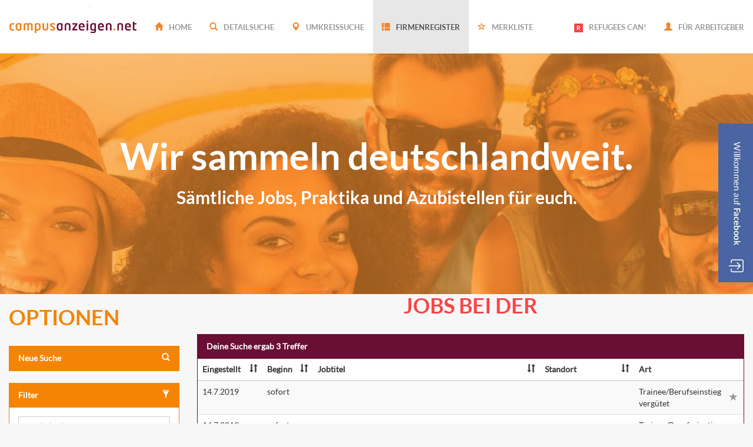

--- FILE ---
content_type: text/html
request_url: https://campusanzeigen.net/result.asp?cid=74694205989
body_size: 33367
content:

<!DOCTYPE HTML PUBLIC "-//W3C//DTD HTML 4.01 Transitional//EN" "http://www.w3.org/TR/html4/loose.dtd">
<html>
<head>
	<title>Jobb&ouml;rse f&uuml;r Studenten, Auszubildende und Jobeinsteiger - campusanzeigen.net</title>

<meta http-equiv="X-UA-Compatible" content="IE=edge">


<meta http-equiv="Content-Type" content="text/html; charset=iso-8859-1">

<meta name="language" content="de">
<meta name="description" content="Hier findest Du die spannendsten Jobs bei Top-Unternehmen in Deiner NÃ¤he. Studentenjobs, AusbildungsplÃ¤tze, Praktika, Trainee-Stellen, Einstiegspositionenâ€œ Deine Zukunft ist nur einen Klick entfernt!"/>

<meta name="keywords" content="campusanzeigen, jobbÃ¶rse, stellenbÃ¶rse, jobboard, arbeitgeber, arbeitnehmer"/>

<meta name="robots" content="index,follow"/>
<meta name="language" content="de"/>
<meta name="title" content="campusanzeigen.net - Deine Karriere beginnt hier!"/>


<link rel="shortcut icon" href="images/favicon.ico" type="image/x-icon"/>


<meta name="viewport" content="width=device-width, initial-scale=1, maximum-scale=1, user-scalable=no"/>


<link rel="stylesheet" type="text/css" href="css/bootstrap.min.css"/>

<link rel="stylesheet" type="text/css" href="css/bootstrap-theme.min.css"/>

<link rel="stylesheet" type="text/css" href="css/bootstrap-select.min.css"/>

<link rel="stylesheet" type="text/css" href="css/page.css"/>


<script src="js/jquery-2.0.2.min.js" type="text/javascript"></script>

<script src="js/bootstrap.min.js" type="text/javascript"></script>

<script src="js/bootstrap-select.min.js" type="text/javascript"></script>

<script src="js/bootstrap-datepicker.js" type="text/javascript"></script>

<script src="js/page.min.js" type="text/javascript"></script>
</head>
<body>
	<nav class="navbar navbar-default navbar-fixed-top" role="navigation">
	<div class="container-fluid">
		<!-- Brand and toggle get grouped for better mobile display -->
		<div class="navbar-header">
			<button type="button" class="navbar-toggle" data-toggle="collapse" data-target="#navcollapse">
				<span class="sr-only">Toggle navigation</span>
				<span class="icon-bar"></span>
				<span class="icon-bar"></span>
				<span class="icon-bar"></span>
			</button>
			<a class="navbar-brand" href="http://www.campusanzeigen.net">
				<img class="big_logo" src="img/logo_big_new.png" alt="Campusanzeigen.net"/>
				<img class="mini_logo" src="images/logo_txt.png" alt="Campusanzeigen.net"/>
				<img class="medium-logo" src="img/logo_only.png" alt="Campusanzeigen.net"/>
			</a>				
		</div>
		<div class="collapse navbar-collapse" id="navcollapse">
			<ul class="nav navbar-nav" id="nav_bar-top">
				<li id="nav_topjobs" class="active"><a href="default.asp" class="lato_bold"><span class="glyphicon glyphicon-home"></span> Home</a></li>
				<li id="nav_detailsearch"><a href="details.asp" class="lato_bold"><span class="glyphicon glyphicon-search"></span> Detailsuche</a></li>
				<li id="nav_areasearch"><a href="areasearch.asp" class="lato_bold"><span class="glyphicon glyphicon-map-marker"></span> Umkreissuche</a></li>
				<li id="nav_companysearch"><a href="companysearch.asp" class="lato_bold"><span class="glyphicon glyphicon-th-list"></span> Firmenregister</a></li>
				
		<li id="nav_marked"><a href="result.asp?todo=view_marked" class="lato_bold"><span class="glyphicon glyphicon-star-empty"></span> Merkliste </a></li>


			</ul>
			<ul class="nav navbar-nav navbar-right">
				<li><a href="../refugees-can/default.asp" class="lato_bold"><img class="refugees-fav" src="img/R.png" alt=""/>REFUGEES CAN!</a></li>	
				<li id="nav_company"><a href="arbeitgeber.asp" class="lato_bold"><span class="glyphicon glyphicon-user"></span> F&uuml;r Arbeitgeber</a></li>
				<!-- li id="nav_company" class="dropdown">
					<a href="#" class="dropdown-toggle" data-toggle="dropdown"><span class="glyphicon glyphicon-briefcase"></span> F&uuml;r Arbeitgeber<span class="caret"></span></a>
					<ul class="dropdown-menu">
						<li id="nav_products">
							<a href="anzeigen_uebersicht.asp">Produkte</a>
						</li>
						<li id="nav_advantages">
							<a href="vorteile.asp">Vorteile</a>
						</li>
						<li id="nav_service">
							<a href="service.asp">Service</a>
						</li>
						<li id="nav_contact">
							<a href="infos_anfordern.asp">Kontakt</a>
						</li>
					</ul>
				</li-->
			</ul>
		</div>
	</div>
</nav>
<!-- CARUSEL -->
<div id="myCarousel" class="carousel slide" data-ride="carousel">
  <div class="carousel-inner" role="listbox">
    <div class="item active cousel-box background" style="background-image:url(http://www.campusanzeigen.net/img/slides/1.jpg)">
	<a href="https://www.facebook.com/campusanzeigen?ref=hl" target="_blank">
	<h1 class="text-primary text-accentshadow-inverse">Wir sammeln deutschlandweit. </h1>
	<h2 class="text-accentshadow-inverse text-white">S&auml;mtliche Jobs, Praktika und Azubistellen f&uuml;r euch.</h2>
    </a>
    </div>

    <div class="item cousel-box background" style="background-image:url(http://www.campusanzeigen.net/img/slides/fashion.jpg)">
	<a href="https://www.facebook.com/campusanzeigen?ref=hl" target="_blank">
    <h1 class="text-primary text-accentshadow-inverse">Wenn es schnell gehen muss!</h1>
				<h2 class="text-accentshadow-inverse text-white">Jobs f&uuml;r den Nachwuchs in deiner N&auml;he.</h2>
    </a>
    </div>

    <div class="item cousel-box background" style="background-image:url(http://www.campusanzeigen.net/img/slides/3.jpg)">
	<a href="https://www.facebook.com/campusanzeigen?ref=hl" target="_blank">
    <h1 class="text-primary text-accentshadow-inverse">Ein Job verbindet.</h1>
				<h2 class="text-accentshadow-inverse text-white">Mit der Stadt, mit deinen Liebsten.</h2>
    </a>
    </div>


  </div>

</div>
<a class="facebook_sticker">
    <div class="sticker_box"></div>
    <div class="fb_box">
	<iframe src="//www.facebook.com/plugins/likebox.php?href=https%3A%2F%2Fwww.facebook.com%2Fcampusanzeigen&amp;width&amp;height=558&amp;colorscheme=light&amp;show_faces=true&amp;header=false&amp;stream=false&amp;show_border=false&amp;appId=391587540882812" scrolling="no" frameborder="0" style="border:none; overflow:hidden; height:558px; margin-top:1.25em; width: 100%; max-width: 100%;" allowTransparency="true"></iframe>
    </div>
</a>
	<script type="text/javascript">
		jQuery('nav .nav .active').removeClass('active');
		
			jQuery('#nav_companysearch').addClass('active');
		
	</script>
	<div class="container-fluid">
		<div class="row">
			<div class="col-md-3">
				<h1 class="text-primary page-header">Optionen</h1>
				<div id="searchoptionspanel">
					<div class="panel panel-primary">
						<div class="panel-heading">
							<a class="text-primary panel-heading-fill" data-toggle="collapse" data-parent="#searchoptionspanel" href="#newsearch">
								<span class="glyphicon glyphicon-search pull-right"></span> Neue Suche
							</a>
						</div>
						<div id="newsearch" class="panel-collapse collapse ">
							<form id="searchform" class="form" method="post" action="result.asp">
								<input type="hidden" name="todo" value="search"/>
								<input type="hidden" name="ap" value="1"/>
								<input type="hidden" name="fr" value="1"/>
								<input type="hidden" name="sw" value=""/>
								<input type="hidden" name="so" value=""/>
								<input type="hidden" name="ref" value=""/>
								<input type="hidden" name="cid" value="74694205989"/>
								<input type="hidden" name="work_start" value=""/>
								<input type="hidden" name="seitenzahl" value="1"/>
								<input type="hidden" name="perpage" value="25"/>

								<div id="filterinputs" class="hidden"></div>

								<div class="panel-body">
									<div class="form-group">
										<label class="sr-only" for="wasinput">Jobtitel / Thema / ID</label>  
										<input class="form-control" id="wasinput" name="was" value="" placeholder="Jobtitel / Thema / ID"/>
									</div>
									<div class="form-group">
										<label class="sr-only" for="woinput">Ort / Region / PLZ</label>  
										<input class="form-control" id="woinput" name="wo" value="" placeholder="Ort / Region / PLZ"/>
									</div>
									<div>
										<select id="jobselect" class="selectpicker" title="Stellenart" data-width="100%" data-style="btn-default" data-header="W&auml;hle eine Stellenart" multiple>
											<option value="Azubi"  >Azubi-Stelle</option>
											<option value="Werkstudent"  >Werkstudenten-Stelle</option>
											<option value="DualesStudium"  >Duales Studium</option>
											<option value="Abschlussarbeit"  >Abschlussarbeit</option>
											<option value="Berufseinstieg"  >Trainee / Berufseinstieg</option>
											<option value="Praktikum"  >Praktikum</option>
										</select>
									</div>
								</div>
								<div class="panel-footer">
									<input id="newsearchsubmit" type="submit" class="form-control btn btn-primary" value="Finden"/>
								</div>
							</form>
							<script type="text/javascript">
							(function () {
								var $jobselect = jQuery('#jobselect');
								jQuery('#newsearchsubmit').click(function () {
									var $this = jQuery(this), jobs = $jobselect.val(), i;
									jQuery('input[name="todo"]').val('search_new');
									jQuery('input[name="cid"]').val("");
									if (jobs) {
										for (i = 0; i < jobs.length; i++)
											$this.prepend('<input type="hidden" name="' + jobs[i] + '" value="on"/>');
									}
								});
							})();
							</script>
						</div>
					</div>
					
						<div class="panel panel-primary">
							<div class="panel-heading">
								<a class="text-primary panel-heading-fill" data-toggle="collapse" data-parent="#searchoptionspanel" href="#filtercollapse">
									<span class="glyphicon glyphicon-filter pull-right"></span> Filter
								</a>
							</div>
							<div id="filtercollapse" class="panel-collapse collapse in">
								<div class="panel-body">
									<div class="row">
									
												<div class="col-xs-6 col-md-12"><select class="selectpicker filterselect" data-width="100%" data-style="btn-default" title="Bundesland" multiple style="display:none">
											</select></div>
												<div class="col-xs-6 col-md-12"><select class="selectpicker filterselect" data-width="100%" data-style="btn-default" title="Dienstsitz" multiple style="display:none">
											
										   	    <option value="officelocation_4"  >Standort (3)</option>
											</select></div>
												<div class="col-xs-6 col-md-12"><select class="selectpicker filterselect" data-width="100%" data-style="btn-default" title="Dauer" multiple style="display:none">
											
										   	    <option value="period_6"  >keine Angabe (3)</option>
											</select></div>
												<div class="col-xs-6 col-md-12"><select class="selectpicker filterselect" data-width="100%" data-style="btn-default" title="Umfang" multiple style="display:none">
											
										   	    <option value="jobtime_1"  >Vollzeit (3)</option>
											</select></div>
												<div class="col-xs-6 col-md-12"><select class="selectpicker filterselect" data-width="100%" data-style="btn-default" title="Verg&uuml;tung" multiple style="display:none">
											
										   	    <option value="advert_payed"  >ja (3)</option>
											
										   	    <option value="advert_not_payed"  >nein</option>
											</select></div>
										<div class="col-xs-6 col-md-12">
											<div class="input-group">
												<input id="workstartfilter" placeholder="Beginn" class="form-control datepicker" data-date-format="dd.mm.yyyy" type="text"/>
												<span class="input-group-addon datepicker-trigger" onclick="$('#workstartfilter').focus()"><span class="glyphicon glyphicon-calendar"></span></span>
											</div>
										</div>
									</div>
								</div>
								<div class="panel-footer">
									<button id="applyfilters" class="form-control btn btn-primary">Anwenden</button>
								</div>
							</div>
						</div>
						<script type="text/javascript">
						(function () {
							//$('.selectpicker.').show();
							var $filterselects = jQuery('.filterselect'), badgeextract = /([^\(\)]+)\((\d+)\)$/i;
							$filterselects.each(function () {
								var $this = jQuery(this);
								$this.find('option').each(function () {
									var $opt = jQuery(this), matchres = $opt.text().match(badgeextract);
									if (matchres)
										$opt.attr('data-content', matchres[1] + '<span class="badge badge-default">' + matchres[2] + '</span>');
								});
							});

							jQuery('#applyfilters').click(function () {
								window.showLoader();
								var $searchform = jQuery('#searchform'), inputhtml = "";
								$filterselects.each(function () {
									var
										$this = jQuery(this),
										opts = $this.val(),
										i
									;
									if (!opts)
										return;
									for (i = 0; i < opts.length; i++) {
										inputhtml += '<input type="hidden" name="' + opts[i] + '" value="on"/>';
									}
								});
								$searchform.find('#filterinputs').html(inputhtml);
								$searchform.find('input[name="work_start"]').val(jQuery('#workstartfilter').val());
								$searchform.submit();
							});
						})()
						</script>
					
					<script type="text/javascript">
					(function () {
						var $searchoptionspanel = jQuery('#searchoptionspanel');
						// Fix affix positioning and scaling
						if (window.innerWidth == 992 && $searchoptionspanel.outerHeight() < window.innerHeight)
							$searchoptionspanel.affix({offset: {top: 420}}).width($searchoptionspanel.width());

						jQuery(window).resize(function () {
							if (window.innerWidth == 992 && $searchoptionspanel.outerHeight() < window.innerHeight) {
								// Reenable affix if needed
								if (!($searchoptionspanel.hasClass("affix") || $searchoptionspanel.hasClass("affix-top") || $searchoptionspanel.hasClass("affix-bottom"))) {
									jQuery(window).on('.affix');
									$searchoptionspanel.affix({offset: {top: 420}});
								}
								// Recalculate width
								$searchoptionspanel.css('position', "relative").width("auto").width($searchoptionspanel.width()).css('position', "");
							} else {
								// Disable affix when window is too small
								jQuery(window).off('.affix');
								$searchoptionspanel
									.removeClass("affix affix-top affix-bottom")
									.removeData("bs.affix")
									.width("auto")
									.css('position', "initial")
								;
							}
						});
					})();
					</script>
				</div>
				<div id="results_box"></div>
			</div><div class="col-md-9">
				
				<h1 class="text-secondary page-header text-center">Jobs bei der </h1>
				
				<div class="panel panel-secondary">
					
						<div class="panel-heading">Deine Suche ergab 3 Treffer</div>
						
						<table class="table table-striped table-fixed">
							<thead>
								<tr>
									<th class="hidden-xs hidden-sm dropdown" style="width:110px">
										<a class="text-default link-fill" data-toggle="dropdown" href="#">Eingestellt <span class="glyphicon glyphicon-sort pull-right"></span></a>
										<ul class="dropdown-menu" role="menu" aria-labelledby="dLabel">
											<li><a class="tablesort" data-fieldname="display_from" data-order="asc" href="#">
												Aufsteigend  
											</a></li>
											<li><a class="tablesort" data-fieldname="display_from" data-order="desc" href="#">
												Absteigend  
											</a></li>
										</ul>
									</th>
									<th class="dropdown" style="width:86px">
										<a class="text-default link-fill" data-toggle="dropdown" href="#">Beginn <span class="glyphicon glyphicon-sort pull-right"></span></a>
										<ul class="dropdown-menu" role="menu" aria-labelledby="dLabel">
											<li><a class="tablesort" data-fieldname="work_start" data-order="asc" href="#">
												Sofort bis lange hin 
											</a></li>
											<li><a class="tablesort" data-fieldname="work_start" data-order="desc" href="#">
												Lange hin bis sofort 
											</a></li>
										</ul>
									</th>
									<th class="dropdown">
										<a class="text-default link-fill" data-toggle="dropdown" href="#">Jobtitel <span class="glyphicon glyphicon-sort pull-right"></span></a>
										<ul class="dropdown-menu pull-right" role="menu" aria-labelledby="dLabel">
											<li><a class="tablesort" data-fieldname="title" data-order="asc" href="#">
												Aufsteigend 
											</a></li>
											<li><a class="tablesort" data-fieldname="title" data-order="desc" href="#">
												Absteigend 
											</a></li>
										</ul>
									</th>
									<th style="width:160px" class="hidden-xs dropdown">
										<a class="text-default link-fill" data-toggle="dropdown" href="#">Standort <span class="glyphicon glyphicon-sort pull-right"></span></a>
										<ul class="dropdown-menu pull-right" role="menu" aria-labelledby="dLabel">
											<li><a class="tablesort" data-fieldname="city" data-order="asc" href="#">
												Aufsteigend 
											</a></li>
											<li><a class="tablesort" data-fieldname="city" data-order="desc" href="#">
												Absteigend 
											</a></li>
										</ul>
									</th>
									<th style="width:154px" class="hidden-xs">Art</th>
									<th style="width:32px" class="visible-lg text-right"></th>
								</tr>
							</thead>
							<tbody>
								
									<tr>
										<!-- eingestellt -->
										<td class="hidden-xs hidden-sm">14.7.2019</td>
										<!-- ab wann -->
										<td>sofort</td>
										<!-- beschreibung -->
										<td>
											<a class="advertlink inlineblock-100 ellipsiswrap text-primary scrolloverflow" href="detail.asp?id=3225676&tag=--" target="_blank"><span class="inner"></span></a> 
											<br>
											<a class="inlineblock-100 ellipsiswrap scrolloverflow" href="result.asp?cid=74694205989"><span class="inner"></span></a>
										</td>
										<!-- standort -->
										<td class="hidden-xs">
											
										</td>
										<!-- stellenart -->
										<td class="hidden-xs">Trainee/Berufseinstieg<br>verg&uuml;tet</td>
										<!-- merkliste lÃ¶schen -->
										
											<td class="visible-lg">
												<a class="favlink text-muted" data-toggle="tooltip" data-placement="left" title="Merken" href="detail.asp?id=3225676&mark=true">
													<span class="glyphicon glyphcenter-2 glyphicon-star"></span>
												</a>
											</td>
										
									</tr>
								
									<tr>
										<!-- eingestellt -->
										<td class="hidden-xs hidden-sm">14.7.2019</td>
										<!-- ab wann -->
										<td>sofort</td>
										<!-- beschreibung -->
										<td>
											<a class="advertlink inlineblock-100 ellipsiswrap text-primary scrolloverflow" href="detail.asp?id=3225677&tag=--" target="_blank"><span class="inner"></span></a> 
											<br>
											<a class="inlineblock-100 ellipsiswrap scrolloverflow" href="result.asp?cid=74694205989"><span class="inner"></span></a>
										</td>
										<!-- standort -->
										<td class="hidden-xs">
											
										</td>
										<!-- stellenart -->
										<td class="hidden-xs">Trainee/Berufseinstieg<br>verg&uuml;tet</td>
										<!-- merkliste lÃ¶schen -->
										
											<td class="visible-lg">
												<a class="favlink text-muted" data-toggle="tooltip" data-placement="left" title="Merken" href="detail.asp?id=3225677&mark=true">
													<span class="glyphicon glyphcenter-2 glyphicon-star"></span>
												</a>
											</td>
										
									</tr>
								
									<tr>
										<!-- eingestellt -->
										<td class="hidden-xs hidden-sm">14.7.2019</td>
										<!-- ab wann -->
										<td>sofort</td>
										<!-- beschreibung -->
										<td>
											<a class="advertlink inlineblock-100 ellipsiswrap text-primary scrolloverflow" href="detail.asp?id=3225678&tag=--" target="_blank"><span class="inner"></span></a> 
											<br>
											<a class="inlineblock-100 ellipsiswrap scrolloverflow" href="result.asp?cid=74694205989"><span class="inner"></span></a>
										</td>
										<!-- standort -->
										<td class="hidden-xs">
											
										</td>
										<!-- stellenart -->
										<td class="hidden-xs">Trainee/Berufseinstieg<br>verg&uuml;tet</td>
										<!-- merkliste lÃ¶schen -->
										
											<td class="visible-lg">
												<a class="favlink text-muted" data-toggle="tooltip" data-placement="left" title="Merken" href="detail.asp?id=3225678&mark=true">
													<span class="glyphicon glyphcenter-2 glyphicon-star"></span>
												</a>
											</td>
										
									</tr>
								
							</tbody>
						</table>
					
						<div class="panel-footer">
							<div class="pull-left search_footer">
								<label for="itemcountselect" class="sr-only">Ergebnisse pro Seite:</label>
								<select id="itemcountselect"  class="selectpicker" data-width="70px" data-style="btn-default">
									<option value="25" SELECTED >25</option>
									<option value="50"  >50</option>
									<option value="75"  >75</option>
									<option value="100"  >100</option>
								</select>
							</div>
							<ul class="pagination nomargin pull-right">
								
									<li class="disabled"><a href="#">&laquo;</a></li>
								
									<li class="active"><a href="#">1</a></li>
								
									<li class="disabled"><a href="#">&raquo;</a></li>
									
							</ul>
							<br style="clear:both"/>
						</div>
						<script type="text/javascript">
						(function () {
							var
								$sform = jQuery('#searchform'),
								$seitenzahl = $sform.find('input[name="seitenzahl"]'),
								$perpage = $sform.find('input[name="perpage"]'),
								$navmarked = jQuery('#nav_marked')
							;
							// Mobile scroll to search results, fix affix
							// TODO
							jQuery(document).scroll(function(){
							var off = jQuery('.footer_box').offset();
							//console.log(jQuery('#searchoptionspanel').height(), jQuery('body').height(), jQuery('#searchoptionspanel').height(), jQuery(document).scrollTop(), jQuery('.footer_box').offset())
							//console.log(jQuery('.col-md-9 .panel').height(),jQuery('.col-md-9 .panel').offset())
							if((off.top-jQuery('#searchoptionspanel').height()-100)<jQuery(document).scrollTop()){
								jQuery('#searchoptionspanel').addClass('search_box_stop')
							}
							else
							{
							jQuery('#searchoptionspanel').removeClass('search_box_stop')
							}
							})
							// tooltips
							jQuery('[data-toggle="tooltip"]').tooltip();

							// Sort headers
							jQuery('.tablesort').click(function () {
								window.showLoader();
								var $this = jQuery(this);
								$sform.find('[name="sw"]').val($this.attr('data-fieldname'));
								$sform.find('[name="so"]').val($this.attr('data-order'));
								$sform.submit();
							});

							// Favlink ajax
							jQuery('.favlink').click(function (e) {
								var $this = jQuery(this);
								jQuery.get($this.attr('href'), function () {
									$this.removeClass('text-muted').addClass('text-primary');
									$navmarked.find('.glyphicon').removeClass('glyphicon-star-empty').addClass('glyphicon-star');
									var $badge = $navmarked.find('a>.badge');
									if ($badge.length) {
										$badge.text(parseInt($badge.text(),10) + 1);
									} else {
										$navmarked.find('a').append('<span class="badge">1</span>');
									}
								});
								e.preventDefault();
								return false;
							});
							jQuery('.favdellink').click(function (e) {
								var $this = jQuery(this);
								jQuery.get($this.attr('href'), function () {
									$this.parents('tr').fadeOut();
									var
										$badge = $navmarked.find('a>.badge'),
										favcnt = parseInt($badge.text(),10) - 1
									;
									if ($badge.length) {
										$badge.text(favcnt);
										if (favcnt <= 0)
											$badge.fadeOut();
										jQuery('.favcount').text(favcnt);
									}
								});
								e.preventDefault();
								return false;
							});

							// Footer searchoptions
							jQuery('#itemcountselect').change(function () {
								window.showLoader();
								$perpage.val(jQuery(this).val());
								$sform.submit();
							});
							jQuery('.pagination .gopage').click(function () {
								window.showLoader();
								var $this = jQuery(this), newpage;
								$seitenzahl.val(parseInt($this.attr('data-page'), 10));

								var $filterselects = jQuery('.filterselect'), badgeextract = /([^\(\)]+)\((\d+)\)$/i;
								$filterselects.each(function () {
									var $this = jQuery(this);
									$this.find('option').each(function () {
										var $opt = jQuery(this), matchres = $opt.text().match(badgeextract);
										if (matchres)
											$opt.attr('data-content', matchres[1] + '<span class="badge badge-default">' + matchres[2] + '</span>');
									});
								});
								
								var inputhtml = "";
								$filterselects.each(function () {
									var
										$this = jQuery(this),
										opts = $this.val(),
										i
									;
									if (!opts)
										return;
									for (i = 0; i < opts.length; i++) {
										inputhtml += '<input type="hidden" name="' + opts[i] + '" value="on"/>';
									}
								});
								$sform.find('#filterinputs').html(inputhtml);
								$sform.find('input[name="work_start"]').val(jQuery('#workstartfilter').val());
								
								$sform.submit();
								return false;
							});
						})();
						</script>
					
				
				</div>
			</div>
		</div>
	</div>
	<div class="footer_box">
	<div class="container-fluid footer">
	    <div class="row top_footer">
		<div class="col-lg-6 col-md-6 col-sm-12 hidden-xs"">
			<div class="row">
			    <div class="col-lg-2 col-md-4 col-sm-2 col-xs-6">
				<a href="default.asp" class="h4 lato_bold">top jobs</a>
				<a href="result.asp?todo=topazubi">FÜR AZUBIs</a>
				<a href="result.asp?todo=topstudent">FÜR STUDENTEN</a>
				<a href="result.asp?todo=topeinstieg">FÜR BERUFSEINSTEIGER</a>
			    </div>
			    <div class="col-lg-2 col-md-4 col-sm-2 col-xs-6">
				<a href="details.asp" class="h4 lato_bold">Detailsuche</a>
			    
			    </div>
			    <div class="col-lg-2 col-md-4 col-sm-2 col-xs-6">
				<a href="areasearch.asp" class="h4 lato_bold">Umkreissuche</a>
				<a href="areasearch.asp?city=Hamburg">Hamburg</a>
				<a href="areasearch.asp?city=Berlin">Berlin</a>
				<a href="areasearch.asp?city=München">München</a>
			    </div>
			    <div class="col-lg-2 col-md-4 col-sm-2 col-xs-4 hidden-xs">
				<a href="companysearch.asp" class="h4 lato_bold">Firmenregister</a>
			    
			    </div>
			    <div class="col-lg-2 col-md-4 col-sm-2 col-xs-4 hidden-xs">
				<a href="result.asp?todo=view_marked" class="h4 lato_bold">Merkliste</a>
			    
			    </div>
			</div>
				<div class="row hidden-sm hidden-lg hidden-md">
			
			    <div class="col-lg-2 col-md-4 col-sm-2 col-xs-4 ">
				<a href="companysearch.asp" class="h4 lato_bold">Firmenregister</a>
			    
			    </div>
			    <div class="col-lg-2 col-md-4 col-sm-2 col-xs-4">
				<a href="details.asp" class="h4 lato_bold">Detailsuche</a>
			    
			    </div>
			    <div class="col-lg-2 col-md-4 col-sm-2 col-xs-4">
				<a href="result.asp?todo=view_marked" class="h4 lato_bold">Merkliste</a>
			    
			    </div>
			</div>
			<a href="../refugees-can/default.asp"><img class="symbol-footer" src="img/symbol.png" alt=""/></a>
		</div>
<div class=" hidden-sm hidden-lg hidden-md col-xs-12">
    <div class="row">
        <div class="col-xs-6">
            <div class="row">
                <div class="col-xs-12">
                    <a href="default.asp" class="h4 lato_bold">top jobs</a>
                    <a href="result.asp?todo=topazubi">F&Uuml;R AZUBIs</a><br>
                    <a href="result.asp?todo=topstudent">F&Uuml;R STUDENTEN</a><br>
                    <a href="result.asp?todo=topeinstieg">F&Uuml;R BERUFSEINSTEIGER</a>
                </div>
                <div class="col-xs-12">
                    <a href="companysearch.asp" class="h4 lato_bold">Firmenregister</a>
                
                </div>
                <div class="col-xs-12">
                    <a href="result.asp?todo=view_marked" class="h4 lato_bold">Merkliste</a>
					<a href="../refugees-can/default.asp"><img class="symbol-footer" src="img/symbol.png" alt=""/></a>
                
                </div>
            </div>
        </div>
        <div class="col-xs-6">
        
            <div class="row">
                <div class="col-xs-12">
                    <a href="areasearch.asp" class="h4 lato_bold">Umkreissuche</a>
                    <a href="areasearch.asp?city=Hamburg">Hamburg</a><br>
                    <a href="areasearch.asp?city=Berlin">Berlin</a><br>
                    <a href="areasearch.asp?city=München">M&uuml;nchen</a>
                </div>
                <div class="col-lg-2 col-md-4 col-sm-2 col-xs-12 hidden-xs ">
                    <a href="companysearch.asp" class="h4 lato_bold">Firmenregister</a>
                
                </div>
                <div class="col-xs-12">
                    <a href="details.asp" class="h4 lato_bold">Detailsuche</a>
                
                </div>
            </div>
        </div>
    </div>
</div>
		<div class="col-lg-6 col-md-6 col-sm-12 col-xs-12">
		    <div class="text-right zuruck">
			<span class="lato_bold"><a href="#">zurück nach oben</a></span>
			<a class="arrow1" href="#"></a>
		    </div>
		    <div class="text-right footer-right">
		    <a href="agb.asp">AGB</a> 
		    <a href="nutzungsbedingungen.asp">Nutzungsbedingungen </a> 
		    <a href="datenschutz.asp">Datenschutz </a> 
		    <a href="impressum.asp">Impressum</a> 
		    </div>
		</div>
	    </div>
	    <div class="row">
		<div class="col-lg-12">
		    <div class=" footer-bottom">
			<a href="http://www.campusanzeigen.net/">© 2015 Campusanzeigen.net GmbH</a>
		    </div>
		</div>
	    </div>
	</div>
</div>
<script type="text/javascript">

  var _gaq = _gaq || [];
  _gaq.push(['_setAccount', 'UA-43193408-1']);
  _gaq.push(['_trackPageview']);

  (function() {
    var ga = document.createElement('script'); ga.type = 'text/javascript'; ga.async = true;
    ga.src = ('https:' == document.location.protocol ? 'https://ssl' : 'http://www') + '.google-analytics.com/ga.js';
    var s = document.getElementsByTagName('script')[0]; s.parentNode.insertBefore(ga, s);
  })();

</script>

<!--
             <ul style="display:none">
            	<li style="margin:20px 0 0 00px; width:300px;">&Uuml;ber campusanzeigen.net
                    <ul>
                        <li style="width:960px">Wir sind eine Online-Jobb&ouml;rse die sich speziell auf eine junge Zielgruppe (Studenten, Praktikanten, Azubis, Diplomanden, Berufseinsteiger, Trainees &amp; Young Professionals) ausgerichtet und sich auf den Social Media Bereich konzentriert hat. campusanzeigen.net - wo die junge Zielgruppe sich aufh&auml;lt! Unser Stellenverzeichnis bietet neben Jobangeboten ebenso hilfreiche Tipps zu den Themen wie Bewerbungsschreiben (Lebenslauf, Anschreiben, Gehaltskalkulator) und Jobsuche. Als Arbeitgeber haben Sie stets viel um die Ohren und kaum Zeit f&uuml;r Rekrutierungsma&szlig;nahmen. Perfekt, bei uns k&ouml;nnen Sie sich entspannt zur&uuml;ck lehnen, denn wir nehmen Ihnen die Arbeit ab und k&uuml;mmern uns darum, dass Ihre Anzeige im Social Media Bereich weit verbreitet und bestens platziert wird. Partnerwebsites und Communitys sorgen f&uuml;r eine zielgruppengerechte Platzierung und machen Bewerber und Arbeitgeber spa&szlig;.</li>
                    </ul>
                </li>
             </ul>
-->



<script type="text/javascript"><!--

	function check_emform(name,emailabsender) {
		if (name == ""){
			alert("Der Namen kann nicht leer sein.");
			document.EmailFormular.emname.focus();
			return (false);
		}

		var emailPattern = /^[a-zA-Z0-9._-]+@[a-zA-Z0-9.-]+\.[a-zA-Z]{2,4}$/;  
  
		if (emailPattern.test(emailabsender)){
		}
		else
		{
			alert("Das Email Format ist nicht korrekt.");
			document.EmailFormular.emempfaenger.focus();
			return (false);
		}
		
		return true;
	}


	function check_wlform(name,email_absender,email_empfaenger,nachricht) {
		if (name == ""){
			alert("Bitte gebe Deinen Namen ein.");
			document.wlFormular.wlname.focus();
			return (false);
		}

		if (email_absender == ""){
			alert("Bitte gebe Deine E-Mail ein.");
			document.wlFormular.wlemail_absender.focus();
			return (false);
		}

		if (email_empfaenger == ""){
			alert("Bitte gebe die Empfänger E-Mail ein.");
			document.wlFormular.wlemail_empfaenger.focus();
			return (false);
		}

		var filter=/^([\w-]+(?:\.[\w-]+)*)@((?:[\w-]+\.)*\w[\w-]{0,66})\.([a-z]{2,6}(?:\.[a-z]{2})?)$/i
		
		if ( filter.test(email_absender) ){		
		}else{
			alert("Das Format für Deine E-Mail ist nicht korrekt.");
			document.wlFormular.wlemail_absender.focus();
			return (false);
		}

		if ( filter.test(email_empfaenger) ){		
		}else{
			alert("Das Format für die Empfänger E-Mail ist nicht korrekt.");
			document.wlFormular.wlemail_empfaenger.focus();
			return (false);
		}

		return true;
		
	}

	// --></script> 


</body>
</html>

--- FILE ---
content_type: text/css
request_url: https://campusanzeigen.net/css/bootstrap-theme.min.css
body_size: 23427
content:
/*!
 * Bootstrap v3.1.1 (http://getbootstrap.com)
 * Copyright 2011-2014 Twitter, Inc.
 * Licensed under MIT (https://github.com/twbs/bootstrap/blob/master/LICENSE)
 */.text-lg{font-size:1.2em}.btn-default,.btn-primary,.btn-success,.btn-info,.btn-warning,.btn-danger{text-shadow:0 -1px 0 rgba(0,0,0,.2);-webkit-box-shadow:inset 0 1px 0 rgba(255,255,255,.15),0 1px 1px rgba(0,0,0,.075);box-shadow:inset 0 1px 0 rgba(255,255,255,.15),0 1px 1px rgba(0,0,0,.075)}.btn-default:active,.btn-primary:active,.btn-success:active,.btn-info:active,.btn-warning:active,.btn-danger:active,.btn-default.active,.btn-primary.active,.btn-success.active,.btn-info.active,.btn-warning.active,.btn-danger.active{-webkit-box-shadow:inset 0 3px 5px rgba(0,0,0,.125);box-shadow:inset 0 3px 5px rgba(0,0,0,.125)}.btn:active,.btn.active{background-image:none}.btn-default{text-shadow:0 1px 0 #fff;background-image:-webkit-linear-gradient(top,#fff 0,#e0e0e0 100%);background-image:-o-linear-gradient(top,#fff 0,#e0e0e0 100%);background-image:-webkit-gradient(linear,left top,left bottom,from(#fff),to(#e0e0e0));background-image:linear-gradient(to bottom,#fff 0,#e0e0e0 100%);filter:progid:DXImageTransform.Microsoft.gradient(startColorstr='#ffffffff', endColorstr='#ffe0e0e0', GradientType=0);filter:progid:DXImageTransform.Microsoft.gradient(enabled=false);background-repeat:repeat-x;border-color:#dbdbdb;border-color:#ccc;-webkit-box-shadow:0 1px 0 rgba(255,255,255,.75)inset;box-shadow:0 1px 0 rgba(255,255,255,.75)inset}.btn-default:hover,.btn-default:focus{background-color:#e0e0e0;background-position:0 -15px}.btn-default:active,.btn-default.active{background-color:#e0e0e0;border-color:#dbdbdb}.btn-primary{background-image:-webkit-linear-gradient(top,#fb9017 0,#b96403 100%);background-image:-o-linear-gradient(top,#fb9017 0,#b96403 100%);background-image:-webkit-gradient(linear,left top,left bottom,from(#fb9017),to(#b96403));background-image:linear-gradient(to bottom,#fb9017 0,#b96403 100%);filter:progid:DXImageTransform.Microsoft.gradient(startColorstr='#fffb9017', endColorstr='#ffb96403', GradientType=0);filter:progid:DXImageTransform.Microsoft.gradient(enabled=false);background-repeat:repeat-x;border-color:#af5e03;-webkit-box-shadow:0 1px 0 rgba(255,255,255,.75)inset;box-shadow:0 1px 0 rgba(255,255,255,.75)inset}.btn-primary:hover,.btn-primary:focus{background-color:#b96403;background-position:0 -15px}.btn-primary:active,.btn-primary.active{background-color:#b96403;border-color:#af5e03}.btn-success{background-image:-webkit-linear-gradient(top,#6ec06e 0,#419641 100%);background-image:-o-linear-gradient(top,#6ec06e 0,#419641 100%);background-image:-webkit-gradient(linear,left top,left bottom,from(#6ec06e),to(#419641));background-image:linear-gradient(to bottom,#6ec06e 0,#419641 100%);filter:progid:DXImageTransform.Microsoft.gradient(startColorstr='#ff6ec06e', endColorstr='#ff419641', GradientType=0);filter:progid:DXImageTransform.Microsoft.gradient(enabled=false);background-repeat:repeat-x;border-color:#3e8f3e;-webkit-box-shadow:0 1px 0 rgba(255,255,255,.75)inset;box-shadow:0 1px 0 rgba(255,255,255,.75)inset}.btn-success:hover,.btn-success:focus{background-color:#419641;background-position:0 -15px}.btn-success:active,.btn-success.active{background-color:#419641;border-color:#3e8f3e}.btn-info{background-image:-webkit-linear-gradient(top,#70c8e2 0,#2aabd2 100%);background-image:-o-linear-gradient(top,#70c8e2 0,#2aabd2 100%);background-image:-webkit-gradient(linear,left top,left bottom,from(#70c8e2),to(#2aabd2));background-image:linear-gradient(to bottom,#70c8e2 0,#2aabd2 100%);filter:progid:DXImageTransform.Microsoft.gradient(startColorstr='#ff70c8e2', endColorstr='#ff2aabd2', GradientType=0);filter:progid:DXImageTransform.Microsoft.gradient(enabled=false);background-repeat:repeat-x;border-color:#28a4c9;-webkit-box-shadow:0 1px 0 rgba(255,255,255,.75)inset;box-shadow:0 1px 0 rgba(255,255,255,.75)inset}.btn-info:hover,.btn-info:focus{background-color:#2aabd2;background-position:0 -15px}.btn-info:active,.btn-info.active{background-color:#2aabd2;border-color:#28a4c9}.btn-warning{background-image:-webkit-linear-gradient(top,#f2b866 0,#eb9316 100%);background-image:-o-linear-gradient(top,#f2b866 0,#eb9316 100%);background-image:-webkit-gradient(linear,left top,left bottom,from(#f2b866),to(#eb9316));background-image:linear-gradient(to bottom,#f2b866 0,#eb9316 100%);filter:progid:DXImageTransform.Microsoft.gradient(startColorstr='#fff2b866', endColorstr='#ffeb9316', GradientType=0);filter:progid:DXImageTransform.Microsoft.gradient(enabled=false);background-repeat:repeat-x;border-color:#e38d13;-webkit-box-shadow:0 1px 0 rgba(255,255,255,.75)inset;box-shadow:0 1px 0 rgba(255,255,255,.75)inset}.btn-warning:hover,.btn-warning:focus{background-color:#eb9316;background-position:0 -15px}.btn-warning:active,.btn-warning.active{background-color:#eb9316;border-color:#e38d13}.btn-danger{background-image:-webkit-linear-gradient(top,#de6764 0,#c12e2a 100%);background-image:-o-linear-gradient(top,#de6764 0,#c12e2a 100%);background-image:-webkit-gradient(linear,left top,left bottom,from(#de6764),to(#c12e2a));background-image:linear-gradient(to bottom,#de6764 0,#c12e2a 100%);filter:progid:DXImageTransform.Microsoft.gradient(startColorstr='#ffde6764', endColorstr='#ffc12e2a', GradientType=0);filter:progid:DXImageTransform.Microsoft.gradient(enabled=false);background-repeat:repeat-x;border-color:#b92c28;-webkit-box-shadow:0 1px 0 rgba(255,255,255,.75)inset;box-shadow:0 1px 0 rgba(255,255,255,.75)inset}.btn-danger:hover,.btn-danger:focus{background-color:#c12e2a;background-position:0 -15px}.btn-danger:active,.btn-danger.active{background-color:#c12e2a;border-color:#b92c28}.thumbnail,.img-thumbnail{-webkit-box-shadow:0 1px 2px rgba(0,0,0,.075);box-shadow:0 1px 2px rgba(0,0,0,.075)}.productbox{font-size:1.2em}.productbox ul>li{margin-bottom:1em}.productbox ul>li:last-child{margin-bottom:0}.dropdown-menu>li>a:hover,.dropdown-menu>li>a:focus{background-color:#e8e8e8;background-image:-webkit-linear-gradient(top,#f5f5f5 0,#e8e8e8 100%);background-image:-o-linear-gradient(top,#f5f5f5 0,#e8e8e8 100%);background-image:-webkit-gradient(linear,left top,left bottom,from(#f5f5f5),to(#e8e8e8));background-image:linear-gradient(to bottom,#f5f5f5 0,#e8e8e8 100%);filter:progid:DXImageTransform.Microsoft.gradient(startColorstr='#fff5f5f5', endColorstr='#ffe8e8e8', GradientType=0);background-repeat:repeat-x}.dropdown-menu>.active>a,.dropdown-menu>.active>a:hover,.dropdown-menu>.active>a:focus{background-color:#dc7604;background-image:-webkit-linear-gradient(top,#f58404 0,#dc7604 100%);background-image:-o-linear-gradient(top,#f58404 0,#dc7604 100%);background-image:-webkit-gradient(linear,left top,left bottom,from(#f58404),to(#dc7604));background-image:linear-gradient(to bottom,#f58404 0,#dc7604 100%);filter:progid:DXImageTransform.Microsoft.gradient(startColorstr='#fff58404', endColorstr='#ffdc7604', GradientType=0);background-repeat:repeat-x}.navbar-default{background-image:-webkit-linear-gradient(top,#fff 0,#f8f8f8 100%);background-image:-o-linear-gradient(top,#fff 0,#f8f8f8 100%);background-image:-webkit-gradient(linear,left top,left bottom,from(#fff),to(#f8f8f8));background-image:linear-gradient(to bottom,#fff 0,#f8f8f8 100%);filter:progid:DXImageTransform.Microsoft.gradient(startColorstr='#ffffffff', endColorstr='#fff8f8f8', GradientType=0);filter:progid:DXImageTransform.Microsoft.gradient(enabled=false);background-repeat:repeat-x;border-radius:4px;-webkit-box-shadow:inset 0 1px 0 rgba(255,255,255,.15),0 1px 5px rgba(0,0,0,.75);box-shadow:inset 0 1px 0 rgba(255,255,255,.15),0 1px 5px rgba(0,0,0,.75)}.navbar-default .navbar-nav>.active>a{background-image:-webkit-linear-gradient(top,#ebebeb 0,#f3f3f3 100%);background-image:-o-linear-gradient(top,#ebebeb 0,#f3f3f3 100%);background-image:-webkit-gradient(linear,left top,left bottom,from(#ebebeb),to(#f3f3f3));background-image:linear-gradient(to bottom,#ebebeb 0,#f3f3f3 100%);filter:progid:DXImageTransform.Microsoft.gradient(startColorstr='#ffebebeb', endColorstr='#fff3f3f3', GradientType=0);background-repeat:repeat-x;-webkit-box-shadow:inset 0 3px 9px rgba(0,0,0,.075);box-shadow:inset 0 3px 9px rgba(0,0,0,.075)}.navbar-brand,.navbar-nav>li>a{text-shadow:0 1px 0 rgba(255,255,255,.25)}.navbar-inverse{background-image:-webkit-linear-gradient(top,#3c3c3c 0,#222 100%);background-image:-o-linear-gradient(top,#3c3c3c 0,#222 100%);background-image:-webkit-gradient(linear,left top,left bottom,from(#3c3c3c),to(#222));background-image:linear-gradient(to bottom,#3c3c3c 0,#222 100%);filter:progid:DXImageTransform.Microsoft.gradient(startColorstr='#ff3c3c3c', endColorstr='#ff222222', GradientType=0);filter:progid:DXImageTransform.Microsoft.gradient(enabled=false);background-repeat:repeat-x}.navbar-inverse .navbar-nav>.active>a{background-image:-webkit-linear-gradient(top,#222 0,#282828 100%);background-image:-o-linear-gradient(top,#222 0,#282828 100%);background-image:-webkit-gradient(linear,left top,left bottom,from(#222),to(#282828));background-image:linear-gradient(to bottom,#222 0,#282828 100%);filter:progid:DXImageTransform.Microsoft.gradient(startColorstr='#ff222222', endColorstr='#ff282828', GradientType=0);background-repeat:repeat-x;-webkit-box-shadow:inset 0 3px 9px rgba(0,0,0,.25);box-shadow:inset 0 3px 9px rgba(0,0,0,.25)}.navbar-inverse .navbar-brand,.navbar-inverse .navbar-nav>li>a{text-shadow:0 -1px 0 rgba(0,0,0,.25)}.navbar-static-top,.navbar-fixed-top,.navbar-fixed-bottom{border-radius:0}.alert{text-shadow:0 1px 0 rgba(255,255,255,.2);-webkit-box-shadow:inset 0 1px 0 rgba(255,255,255,.25),0 1px 2px rgba(0,0,0,.05);box-shadow:inset 0 1px 0 rgba(255,255,255,.25),0 1px 2px rgba(0,0,0,.05)}.alert-success{background-image:-webkit-linear-gradient(top,#dff0d8 0,#c8e5bc 100%);background-image:-o-linear-gradient(top,#dff0d8 0,#c8e5bc 100%);background-image:-webkit-gradient(linear,left top,left bottom,from(#dff0d8),to(#c8e5bc));background-image:linear-gradient(to bottom,#dff0d8 0,#c8e5bc 100%);filter:progid:DXImageTransform.Microsoft.gradient(startColorstr='#ffdff0d8', endColorstr='#ffc8e5bc', GradientType=0);background-repeat:repeat-x;border-color:#b2dba1}.alert-info{background-image:-webkit-linear-gradient(top,#d9edf7 0,#b9def0 100%);background-image:-o-linear-gradient(top,#d9edf7 0,#b9def0 100%);background-image:-webkit-gradient(linear,left top,left bottom,from(#d9edf7),to(#b9def0));background-image:linear-gradient(to bottom,#d9edf7 0,#b9def0 100%);filter:progid:DXImageTransform.Microsoft.gradient(startColorstr='#ffd9edf7', endColorstr='#ffb9def0', GradientType=0);background-repeat:repeat-x;border-color:#9acfea}.alert-warning{background-image:-webkit-linear-gradient(top,#fcf8e3 0,#f8efc0 100%);background-image:-o-linear-gradient(top,#fcf8e3 0,#f8efc0 100%);background-image:-webkit-gradient(linear,left top,left bottom,from(#fcf8e3),to(#f8efc0));background-image:linear-gradient(to bottom,#fcf8e3 0,#f8efc0 100%);filter:progid:DXImageTransform.Microsoft.gradient(startColorstr='#fffcf8e3', endColorstr='#fff8efc0', GradientType=0);background-repeat:repeat-x;border-color:#f5e79e}.alert-danger{background-image:-webkit-linear-gradient(top,#f2dede 0,#e7c3c3 100%);background-image:-o-linear-gradient(top,#f2dede 0,#e7c3c3 100%);background-image:-webkit-gradient(linear,left top,left bottom,from(#f2dede),to(#e7c3c3));background-image:linear-gradient(to bottom,#f2dede 0,#e7c3c3 100%);filter:progid:DXImageTransform.Microsoft.gradient(startColorstr='#fff2dede', endColorstr='#ffe7c3c3', GradientType=0);background-repeat:repeat-x;border-color:#dca7a7}.progress{background-image:-webkit-linear-gradient(top,#ebebeb 0,#f5f5f5 100%);background-image:-o-linear-gradient(top,#ebebeb 0,#f5f5f5 100%);background-image:-webkit-gradient(linear,left top,left bottom,from(#ebebeb),to(#f5f5f5));background-image:linear-gradient(to bottom,#ebebeb 0,#f5f5f5 100%);filter:progid:DXImageTransform.Microsoft.gradient(startColorstr='#ffebebeb', endColorstr='#fff5f5f5', GradientType=0);background-repeat:repeat-x}.progress-bar{background-image:-webkit-linear-gradient(top,#f58404 0,#c36903 100%);background-image:-o-linear-gradient(top,#f58404 0,#c36903 100%);background-image:-webkit-gradient(linear,left top,left bottom,from(#f58404),to(#c36903));background-image:linear-gradient(to bottom,#f58404 0,#c36903 100%);filter:progid:DXImageTransform.Microsoft.gradient(startColorstr='#fff58404', endColorstr='#ffc36903', GradientType=0);background-repeat:repeat-x}.progress-bar-success{background-image:-webkit-linear-gradient(top,#5cb85c 0,#449d44 100%);background-image:-o-linear-gradient(top,#5cb85c 0,#449d44 100%);background-image:-webkit-gradient(linear,left top,left bottom,from(#5cb85c),to(#449d44));background-image:linear-gradient(to bottom,#5cb85c 0,#449d44 100%);filter:progid:DXImageTransform.Microsoft.gradient(startColorstr='#ff5cb85c', endColorstr='#ff449d44', GradientType=0);background-repeat:repeat-x}.progress-bar-info{background-image:-webkit-linear-gradient(top,#5bc0de 0,#31b0d5 100%);background-image:-o-linear-gradient(top,#5bc0de 0,#31b0d5 100%);background-image:-webkit-gradient(linear,left top,left bottom,from(#5bc0de),to(#31b0d5));background-image:linear-gradient(to bottom,#5bc0de 0,#31b0d5 100%);filter:progid:DXImageTransform.Microsoft.gradient(startColorstr='#ff5bc0de', endColorstr='#ff31b0d5', GradientType=0);background-repeat:repeat-x}.progress-bar-warning{background-image:-webkit-linear-gradient(top,#f0ad4e 0,#ec971f 100%);background-image:-o-linear-gradient(top,#f0ad4e 0,#ec971f 100%);background-image:-webkit-gradient(linear,left top,left bottom,from(#f0ad4e),to(#ec971f));background-image:linear-gradient(to bottom,#f0ad4e 0,#ec971f 100%);filter:progid:DXImageTransform.Microsoft.gradient(startColorstr='#fff0ad4e', endColorstr='#ffec971f', GradientType=0);background-repeat:repeat-x}.progress-bar-danger{background-image:-webkit-linear-gradient(top,#d9534f 0,#c9302c 100%);background-image:-o-linear-gradient(top,#d9534f 0,#c9302c 100%);background-image:-webkit-gradient(linear,left top,left bottom,from(#d9534f),to(#c9302c));background-image:linear-gradient(to bottom,#d9534f 0,#c9302c 100%);filter:progid:DXImageTransform.Microsoft.gradient(startColorstr='#ffd9534f', endColorstr='#ffc9302c', GradientType=0);background-repeat:repeat-x}.list-group{border-radius:4px;-webkit-box-shadow:0 1px 2px rgba(0,0,0,.075);box-shadow:0 1px 2px rgba(0,0,0,.075)}.list-group-item.active,.list-group-item.active:hover,.list-group-item.active:focus{text-shadow:0 -1px 0 #c36903;background-image:-webkit-linear-gradient(top,#f58404 0,#cf7003 100%);background-image:-o-linear-gradient(top,#f58404 0,#cf7003 100%);background-image:-webkit-gradient(linear,left top,left bottom,from(#f58404),to(#cf7003));background-image:linear-gradient(to bottom,#f58404 0,#cf7003 100%);filter:progid:DXImageTransform.Microsoft.gradient(startColorstr='#fff58404', endColorstr='#ffcf7003', GradientType=0);background-repeat:repeat-x;border-color:#cf7003}.shadowed{-webkit-box-shadow:0 0 1em rgba(0,0,0,.7);box-shadow:0 0 1em rgba(0,0,0,.7)}.panel{-webkit-box-shadow:0 1px 2px rgba(0,0,0,.05);box-shadow:0 1px 2px rgba(0,0,0,.05)}.panel h1.panel-title,.panel h2.panel-title,.panel h3.panel-title,.panel h4.panel-title,.panel h5.panel-title,.panel h6.panel-title{margin-top:0;margin-bottom:0}.panel h1.panel-title{font-size:36px}.panel h2.panel-title{font-size:30px}.panel h3.panel-title{font-size:24px}.panel-default>.panel-heading{background-image:-webkit-linear-gradient(top,#f5f5f5 0,#e8e8e8 100%);background-image:-o-linear-gradient(top,#f5f5f5 0,#e8e8e8 100%);background-image:-webkit-gradient(linear,left top,left bottom,from(#f5f5f5),to(#e8e8e8));background-image:linear-gradient(to bottom,#f5f5f5 0,#e8e8e8 100%);filter:progid:DXImageTransform.Microsoft.gradient(startColorstr='#fff5f5f5', endColorstr='#ffe8e8e8', GradientType=0);background-repeat:repeat-x}.panel-primary>.panel-heading{background-image:-webkit-linear-gradient(top,#f58404 0,#dc7604 100%);background-image:-o-linear-gradient(top,#f58404 0,#dc7604 100%);background-image:-webkit-gradient(linear,left top,left bottom,from(#f58404),to(#dc7604));background-image:linear-gradient(to bottom,#f58404 0,#dc7604 100%);filter:progid:DXImageTransform.Microsoft.gradient(startColorstr='#fff58404', endColorstr='#ffdc7604', GradientType=0);background-repeat:repeat-x}.panel-success>.panel-heading{background-image:-webkit-linear-gradient(top,#dff0d8 0,#d0e9c6 100%);background-image:-o-linear-gradient(top,#dff0d8 0,#d0e9c6 100%);background-image:-webkit-gradient(linear,left top,left bottom,from(#dff0d8),to(#d0e9c6));background-image:linear-gradient(to bottom,#dff0d8 0,#d0e9c6 100%);filter:progid:DXImageTransform.Microsoft.gradient(startColorstr='#ffdff0d8', endColorstr='#ffd0e9c6', GradientType=0);background-repeat:repeat-x}.panel-info>.panel-heading{background-image:-webkit-linear-gradient(top,#d9edf7 0,#c4e3f3 100%);background-image:-o-linear-gradient(top,#d9edf7 0,#c4e3f3 100%);background-image:-webkit-gradient(linear,left top,left bottom,from(#d9edf7),to(#c4e3f3));background-image:linear-gradient(to bottom,#d9edf7 0,#c4e3f3 100%);filter:progid:DXImageTransform.Microsoft.gradient(startColorstr='#ffd9edf7', endColorstr='#ffc4e3f3', GradientType=0);background-repeat:repeat-x}.panel-warning>.panel-heading{background-image:-webkit-linear-gradient(top,#fcf8e3 0,#faf2cc 100%);background-image:-o-linear-gradient(top,#fcf8e3 0,#faf2cc 100%);background-image:-webkit-gradient(linear,left top,left bottom,from(#fcf8e3),to(#faf2cc));background-image:linear-gradient(to bottom,#fcf8e3 0,#faf2cc 100%);filter:progid:DXImageTransform.Microsoft.gradient(startColorstr='#fffcf8e3', endColorstr='#fffaf2cc', GradientType=0);background-repeat:repeat-x}.panel-danger>.panel-heading{background-image:-webkit-linear-gradient(top,#f2dede 0,#ebcccc 100%);background-image:-o-linear-gradient(top,#f2dede 0,#ebcccc 100%);background-image:-webkit-gradient(linear,left top,left bottom,from(#f2dede),to(#ebcccc));background-image:linear-gradient(to bottom,#f2dede 0,#ebcccc 100%);filter:progid:DXImageTransform.Microsoft.gradient(startColorstr='#fff2dede', endColorstr='#ffebcccc', GradientType=0);background-repeat:repeat-x}.well{background-image:-webkit-linear-gradient(top,#e8e8e8 0,#f5f5f5 100%);background-image:-o-linear-gradient(top,#e8e8e8 0,#f5f5f5 100%);background-image:-webkit-gradient(linear,left top,left bottom,from(#e8e8e8),to(#f5f5f5));background-image:linear-gradient(to bottom,#e8e8e8 0,#f5f5f5 100%);filter:progid:DXImageTransform.Microsoft.gradient(startColorstr='#ffe8e8e8', endColorstr='#fff5f5f5', GradientType=0);background-repeat:repeat-x;border-color:#dcdcdc;-webkit-box-shadow:inset 0 1px 3px rgba(0,0,0,.05),0 1px 0 rgba(255,255,255,.1);box-shadow:inset 0 1px 3px rgba(0,0,0,.05),0 1px 0 rgba(255,255,255,.1)}a{cursor:pointer!important}body{max-width:1400px;padding-top:50px;margin:0 auto}nav>.container-fluid{max-width:1400px}.background-fader{position:relative}.background-fader .background{position:absolute;top:0;left:0;z-index:-1;width:100%;height:100%;background-position:50%;opacity:0}.background-fader .background.active{opacity:1}.shadowthrow{border-top:1px solid #fff;-webkit-box-shadow:0 -3px 25px rgba(0,0,0,.75);box-shadow:0 -3px 25px rgba(0,0,0,.75)}.ellipsiswrap{overflow:hidden;text-overflow:ellipsis;white-space:nowrap}.inlineblock-100{display:inline-block;width:100%}.glyphcenter-2{line-height:2.6em}.nomargin{margin:0!important}.text-border2-white{text-shadow:-2px 0 0 #fff,-2px 2px 0 #fff,0 2px 0 #fff,2px 2px 0 #fff,2px 0 0 #fff,2px -2px 0 #fff,0 -2px 0 #fff,-2px -2px 0 #fff}.text-border1-primary{text-shadow:-1px 0 0 #f58404,-1px 1px 0 #f58404,0 1px 0 #f58404,1px 1px 0 #f58404,1px 0 0 #f58404,1px -1px 0 #f58404,0 -1px 0 #f58404,-1px -1px 0 #f58404}.text-border2-secondary{text-shadow:-2px 0 0 #6a0e35,-2px 2px 0 #6a0e35,0 2px 0 #6a0e35,2px 2px 0 #6a0e35,2px 0 0 #6a0e35,2px -2px 0 #6a0e35,0 -2px 0 #6a0e35,-2px -2px 0 #6a0e35}#searchoptionspanel{z-index:9999}#searchoptionspanel.affix{top:60px}ul.inline{padding:0}ul.inline>li{display:inline-block;padding:0 1em}ul.inline.seperated>li{border-right:1px solid #ccc;-webkit-box-shadow:1px 0 0 rgba(255,255,255,.75);box-shadow:1px 0 0 rgba(255,255,255,.75)}ul.inline.seperated>li:last-child{border-right:none;-webkit-box-shadow:none;box-shadow:none}@media (max-width:640px){ul.inline.collapsable>li{display:block;padding:0}ul.inline.collapsable.seperated>li{border-right:none;-webkit-box-shadow:none;box-shadow:none}}th .dropdown-menu,td .dropdown-menu{width:100%}.footershadow{background-image:-webkit-linear-gradient(#aaa,#ddd 40%,#eee);background-image:-o-linear-gradient(#aaa,#ddd 40%,#eee);background-image:-webkit-gradient(linear,left top,left bottom,from(#aaa),color-stop(40%,#ddd),to(#eee));background-image:linear-gradient(#aaa,#ddd 40%,#eee);filter:progid:DXImageTransform.Microsoft.gradient(startColorstr='#ffaaaaaa', endColorstr='#ffeeeeee', GradientType=0);background-repeat:no-repeat}input[type=date]{-webkit-appearance:none}.no-margin{margin:0!important}.loadinglogoANIMATION_START{padding:4px;margin-top:-29.5px;margin-left:-29.5px;border-color:#f58404;border-width:3px;border-radius:30px}.loadinglogoANIMATION_END{padding:12px;margin-top:-35px;margin-left:-35px;border-color:#fff;border-width:1px;border-radius:2px}@-webkit-keyframes loadinglogo{0%{padding:4px;margin-top:-29.5px;margin-left:-29.5px;border-color:#f58404;border-width:3px;border-radius:30px}100%{padding:12px;margin-top:-35px;margin-left:-35px;border-color:#fff;border-width:1px;border-radius:2px}}@-o-keyframes loadinglogo{0%{padding:4px;margin-top:-29.5px;margin-left:-29.5px;border-color:#f58404;border-width:3px;border-radius:30px}100%{padding:12px;margin-top:-35px;margin-left:-35px;border-color:#fff;border-width:1px;border-radius:2px}}@keyframes loadinglogo{0%{padding:4px;margin-top:-29.5px;margin-left:-29.5px;border-color:#f58404;border-width:3px;border-radius:30px}100%{padding:12px;margin-top:-35px;margin-left:-35px;border-color:#fff;border-width:1px;border-radius:2px}}#loadingwrap{position:fixed;top:0;left:0;z-index:99999;display:none;width:100%;height:100%;text-align:"center";background:rgba(255,255,255,.8)}#loadinglogo{position:absolute;top:50%;left:50%;display:inline-block;background-color:#fff;border-style:solid;-webkit-animation:loadinglogo 1s infinite alternate;-o-animation:loadinglogo 1s infinite alternate;animation:loadinglogo 1s infinite alternate}#loadinglogo>img{width:45px;height:45px}.link-fill{display:inline-block;width:100%;margin:0}.nav-last-seperated{border-left:1px solid #ccc;-webkit-box-shadow:-1px 0 0 #fff;box-shadow:-1px 0 0 #fff}.nav-last-seperated .close{margin-right:4px;margin-left:.3em}.nowrap{white-space:nowrap}input:invalid,textarea:invalid{background-color:#eba5a3}#browsenext,#browseprev{position:fixed;top:50%;padding:1.2em;margin-top:-2.2em;color:#fff;background:#f58404;opacity:.3}#browsenext:hover,#browseprev:hover,#browsenext:active,#browseprev:active{opacity:1}#browsenext#browsenext,#browseprev#browsenext{right:0;border-radius:.5em 0 0 .5em}#browsenext#browseprev,#browseprev#browseprev{left:0;border-radius:0 .5em .5em 0}.inputline{padding:5px 0}.productbox{margin-bottom:1em;background:#fff;border:1px solid rgba(0,0,0,.3);border-radius:.3em}.productbox h1{padding:.3em 0;color:#fff;background-color:#f58404}.productbox .price{padding:.5em 0;margin:.5em -16px;font-weight:700}

--- FILE ---
content_type: text/css
request_url: https://campusanzeigen.net/css/page.css
body_size: 22484
content:

@font-face {
  font-family: 'Lato-Regular';

  src: url('../fonts/Lato-Regular.eot');
  src: url('../fonts/Lato-Regular.eot?#iefix') format('embedded-opentype'), url('../fonts/Lato-Regular.woff') format('woff'), url('../fonts/Lato-Regular.ttf') format('truetype'), url('../fonts/Lato-Regular.svg#Lato-Regular') format('svg');
}
.reset-padding {
	padding-top: 0 !important;
}
.lato {
  font-family: 'Lato-Regular';
  font-style: normal;
  font-weight: normal;
  line-height: 1;

  -webkit-font-smoothing: antialiased;
  -moz-osx-font-smoothing: grayscale;
}
@font-face {
  font-family: 'Lato-Bold';

  src: url('../fonts/Lato-Bold.eot');
  src: url('../fonts/Lato-Bold.eot?#iefix') format('embedded-opentype'), url('../fonts/Lato-Bold.woff') format('woff'), url('../fonts/Lato-Bold.ttf') format('truetype'), url('../fonts/Lato-Bold.svg#Lato-Bold') format('svg');
}
.lato_bold{
  font-family: 'Lato-Bold';
  font-style: normal;
  font-weight: normal;
  line-height: 1;

  -webkit-font-smoothing: antialiased;
  -moz-osx-font-smoothing: grayscale;
}
body{

  font-family: 'Lato-Regular';
  font-style: normal;
  font-weight: normal;

  -webkit-font-smoothing: antialiased;
  -moz-osx-font-smoothing: grayscale;
}
h1, h2, h3, h4, h5, h6, .h1, .h2, .h3, .h4, .h5, .h6 {
  font-family: 'Lato-Bold';
  font-style: normal;
  font-weight: normal;

  -webkit-font-smoothing: antialiased;
  -moz-osx-font-smoothing: grayscale;
}
body{
background-color:#F7F7F7
}
.margin-argebe {
margin-top: 10px;
margin-bottom: 10px;
}
.arbeitgeber-bolder {
text-transform: uppercase;
font-weight: bold;
}
.arbeitgeber-line {
height: 3px;
background-color: #d8d8d8;
}
.arbeitgeber-col {
height: 80px;
vertical-align: top;
}
.arbeitgeber-boxs {
	height: 200px;
}
.long-word {
	word-spacing: -2px;
	padding: 0 !important;
	display: inline-block !important;
}
@media screen and (max-width:768px) {
.mobile-hidden {
	display: none;
}
.arbeitgeber-boxs  {
height: 210px;
}
.arbeitgeber-boxs span:last-child {

} 
.long-words-container {
	word-wrap: break-word;
}
.loong {
word-break: break-all;
padding: 10px 0px !important;
}
.jobbox .panel-heading {
padding: 10px 5px !Important;
}
.arbeitgeber-col {
height: 100px;
margin-bottom: 10px;
}
.mobile-size {
font-size: 12px;
}
.text-center.text-left {
text-align: left;
}
}

@media screen and (max-width:500px) {
.arbeitgeber-boxs  {
height: 320px;
}
}


.container-fluid  h1.page-header{
  text-transform: uppercase;
}
.navbar-default{
box-shadow:none !important
}
.panel {
  box-shadow:none !important
}
.btn-primary,.panel-primary > .panel-heading ,.btn-secondary,.btn-default,.navbar-default .navbar-nav > .active > a {
  background-image: none !important;
  box-shadow:none !important;
  text-shadow:none !important;
}
.input-lg,.btn,.datepicker,.panel-heading ,.panel{
  border-radius: 0 !important;
}
#searchoptionspanel  a{
   padding: 0;
}
.btn-secondary{
background-color:#530b2a;
}
.btn-default{
background-color:#eee
}
.panel-primary > table thead.panel-heading {
background-color:#FFF;
color:#f58404
}
.dropdown-menu,.form-control  {
box-shadow:none
}
.datepicker-trigger{
cursor:pointer;
}
.form-control:focus {
  border:1px solid #999999 ;
  box-shadow: none !important;
  outline: 0 none;
}
.form_stellenart span.filter-option{
margin-top:2px
}
.form_stellenart button{
    padding-left: 10px !important;
}
.background-fader .background{
background-position: 50% 0
}
.footer_box{
background-color:#FFF;
  width: 100%;
  left: 0;
  padding-top:21px;
  display:block;
}
.facebook_sticker{
position: fixed;
  right: -344px;
  top: 50%;
  margin-top: -150px;
  height: 270px;
  z-index: 100000;
  width: 403px;
  background-color: #fff;
  -webkit-transition: all 0.5s ease-in-out;
            -moz-transition: all 0.5s ease-in-out;
            -o-transition: all 0.5s ease-in-out;
            -ms-transition: all 0.5s ease-in-out;
}
.page-header {
  box-shadow: none;
  overflow: hidden;
}
#searchform input[type="submit"]{
border:none;
color:#fff
}
#searchform  .dropdown-menu.open {
  /*width: 240px !important;*/
}
.facebook_sticker:hover{
right:0;
-webkit-transform: translate(3em,0);
            -moz-transform: translate(3em,0);
            -o-transform: translate(3em,0);
            -ms-transform: translate(3em,0);
}
.fb_box{
position: absolute;
    margin-top: -1.25em;
    margin-left: 61px;
    height: 288px;
    overflow: hidden;
}
.jumbotron h1, .jumbotron .h1 , .jumbotron  h2{
  color:#fff;
  text-shadow:none;
}
.jumbotron form>div{

  background-color: #fff;
}
.page-header {
    text-shadow: none;
    -webkit-box-shadow: none;
    box-shadow: NONE;
}
.jumbotron form{
border: 1px solid #fff;
}
.jumbotron form input{
border: none;
  box-shadow: none;
  font-size: 12px;
  padding: 6px 12px
}
.jumbotron form input:focus{
border: none;
  box-shadow: none;
}
span.filter-option{
color:#999999 !important;
  font-size: 12px;
}
.jumbotron .form-group .row span{
content: "|";
color:#d8d8d8
}
.jumbotron form select,.jumbotron .btn-default{
border: none;
background-color:#fff
}
.jumbotron .btn-primary{
padding: 6px 30px;
text-transform:uppercase
}
.panel .panel-heading.text-center span {
	font-weight:500 !important;
}
.sticker_box{
      background-image: url(../img/facebook_sticker.jpg);
  width: 61px;
  height: 270px;
  curosor: pointer;
  position: absolute;
}
.panel-secondary > .panel-heading{
box-shadow:none;
}
.background>a,.background>div{

  background-color: rgba(245,132,4,0.5);
  padding: 120px;
  height: 410px;
display:block
}
.dropdown-menu{
border-radius: 0 !important;
}

.datepicker {
    padding: 4px 4px 6px 4px;
}
.datepicker, #searchform input{
color: #999999 !important;
  font-size: 12px;
  padding-left: 11px;
  margin-top:0 !important;
  z-index: 9999;
}
#searchform .row .col-lg-12 .form-group.text-center input {
	font-size:14px;
	width:200px;
}
#searchoptionspanel #newsearch #searchform .dropup ul li a{
padding:3px 13px
}
.productbox .panel-heading, .productbox .well{
background-image:none;
box-shadow:none;
}
.bootstrap-select.btn-group .dropdown-menu li > a.opt {
    padding-left: 15px;
    position: relative;
}
.dropdown-menu li a, .bootstrap-select.btn-group .dropdown-menu dt {
padding: 3px 9px;
}
#searchform .btn.btn-primary{
background-color:#f58404 !important;
border:none;
color:#fff !important
}
.badge{
border-radius:0;
color: #fff !important;
font-weight: 500 !important;
}
.selectpicker li a{

border:none;
}
.selectpicker li a:hover{

color:#fff;
}
button:focus, input:focus{
border:none;
box-shadow:none;

}
.selectpicker li a:hover,.selectpicker li a.selected ,.selectpicker li a:focus {
background-color:#f58404 !important;
background-image:none;
color:#fff;
border:none;
outline:none;
}
.dropdown-menu li.active a{
background-color:#f58404 !important;
color:#fff !important;
background-image: none !important;
}
#filtercollapse .dropdown-menu a {
  padding: 3px 10px;
}
#searchform input{
border-radius:0
}
.dropdown-menu input{
  border-radius: 0;
}
#searchform button, #searchoptionspanel .panel-body button{
background-color: #fff;
}
#applyfilters{
  background-color: #f58404;
  border:none;
}
#searchform .input-group-addon, #searchoptionspanel .input-group-addon{
background-color:#fff;
border-radius: 0;
}
.background>a:hover{
text-decoration:none;
}
.pagination>li:first-child>a, .pagination>li:first-child>span {
    margin-left: 0;
    border-top-left-radius: 0px;
    border-bottom-left-radius: 0px;
}
.pagination>li:last-child>a, .pagination>li:last-child>span {
    border-top-right-radius:  0px;
    border-bottom-right-radius:  0px;
}
.search_footer .bootstrap-select.btn-group:not(.input-group-btn), .search_footer .bootstrap-select.btn-group[class*="span"] {
    margin-bottom: 0px;
}
.cousel-box.background>div, .jumbotron .background>div,.cousel-box.background>a, .jumbotron .background>a
  background-color: rgba(245,132,4,0.5);
  padding: 120px;
  height: 410px;
}
#newsearchsubmit, input[type="submit"]{
color:#fff
}
 .jumbotron .background>a{
height:436px;
display:block
}
 .jumbotron .background>div{
height:100%
}
.line-borders:before, .page-header .text-muted:before{

}
.line-borders:after, .page-header .text-muted:after{

}.line-borders,.page-header .text-muted {
  line-height: 0.5;
  text-align: center;
}
.page-header,.page-header .text-muted{
border-bottom:none
}
.line-borders,.page-header .text-muted {
  display: inline-block;
  position: relative;  
}
.line-borders:before,.page-header .text-muted:after,.page-header .text-muted:before,
.line-borders:after {
  content: "";
  position: absolute;
  height: 5px;
  border-bottom: 1px solid #d8d8d8;
  top: 0px;
  width: 1000px;
}
h1:before, h1:after {
  top: 5px !important;
}
.page-header {
box-shadow:none;
}
.line-borders:before {
  right: 100%;
  margin-right: 15px;
}
.line-borders:after {
  left: 100%;
  margin-left: 15px;
}
.page-header .text-muted:before {
  right: 100%;
  margin-right: 15px;
  max-width: 575px;
}
.page-header .text-muted:after {
    left: 100%;
  margin-left: 15px;
  max-width: 575px;
}
.cousel-box{
  text-align: center;
  padding: 0;
  background-position: center 0;
  background-size: 150%;
}
.cousel-box h1{
  font-size: 63px;
  text-shadow: none;
  color:#fff
}
.cousel-box h2{
text-shadow: none;
}
.footer{
max-width:1400px
}
.footer .h4{
  font-size: 12px;
  text-transform: uppercase;
  display: block;
   margin-bottom: 20px;
}
.footer a{
font-size:10px;
text-transform: uppercase;
}
.top_footer .col-lg-2 a{
  display: block;
  text-transform: uppercase;
  margin-top: 12px;
}
.top_footer .zuruck span{
text-transform: uppercase;
  font-size: 12px;
}
.top_footer .zuruck{
 padding-top: 6px;
}
.top_footer .zuruck .arrow1{
     display: block;
  background-image: url(../img/arrow_up.jpg);
  width: 30px;
  height: 30px;
  float: right;
  margin-top: -4px;
  margin-left: 20px;
}
.footer-right{
margin-top: 67px;
}
.footer-right a{
margin-left:48px
}
.footer-bottom{
border-top: 1px solid #dcdcdc;
  margin-top: 26px;
  padding-top: 20px;
  padding-bottom: 23px;
  font-size: 12px;
  width: 100%;
  text-transform: none;
}
.footer-bottom a{
  text-transform: initial;
  font-size: 12px;
}
.panel-primary > .panel-heading a,.arbeitgeber .panel-primary > .panel-heading span,.arbeitgeber .panel-secondary > .panel-heading span,.arbeitgeber .panel-default > .panel-heading span{
  color: #fff;
  display: block;
  padding: 10px 15px;
}
.arbeitgeber .panel-default > .panel-heading span{
	color:#333
}
.arbeitgeber .panel-default>.panel-heading{
    
    -webkit-box-shadow: none;
    box-shadow: none;
}
#companylist .panel-primary > .panel-heading a{
	padding:0;
}
.jobbox .price{
    min-height: 20px;
    padding: 19px;
    margin-bottom: 20px;
    background-color: #f5f5f5;
    border: 1px solid #e3e3e3;

}
.dropdown-menu>li>a {
    white-space: normal;
}
.bootstrap-select>.btn {
  padding: 6px 12px
}
.jobbox .panel-body ul li{
    padding: 8px;
}
.jobbox.panel-default>.panel-heading {
background-color:#e8e8e8;
background-image:none; 
}
.jobbox .panel-heading a{
font-size:12px
}
.jobbox .panel-heading{
padding:12px
}
.jobbox{
  border-color: #ebebeb;
}
.jobbox .list-group-item {
  border: 1px solid #f5f5f5;
  padding: 13px 24px;
}
.jobbox .list-group.striped .list-group-item:nth-child(odd) {
  background-color: #fff;
}
.jobbox small{
color:#555555;
font-size:10px
}
.jobbox .glyphicon{
color:#f58404
}
#searchoptionspanel.affix {
    top: 100px;
}
.jobbox .text-secondary{
color:#5f002a;
font-size:12px;
}
#unity-abp {
	font-size: 14px;
}
.panel-heading.text-center.lato_bold a{
	font-size: 14px;
}
.jobbox .icon-right {
background-image:url(../img/arrow.png);
display:block;
width:10px;
height:7px;
margin-top: 26px;
}
.jobbox .panel-footer {
  padding: 0;
  background-color: #fff;
  border:none;
  border-radius: 0px;
}
.jobbox .panel-footer a {
  display: block;
  background-color: #fff;
  border: 1px solid #f58404;
  color: #f58404;
  font-size: 14px;
  padding: 20px;
}
.jobbox .panel-footer a:hover {
	background-color:#f58404;
	color: #fff;
}
#special-print {
	color:#999;
}
.text-secondary {
color: #f64648;
}
.text-secondary.ellipsiswrap {
color: #6a0e35;
}
.text-secondary a {
color: #f64648;
}
.text-secondary a:hover {
	text-decoration: none;
}
.p-secondary {
color:#c9c9ca;
font-size:25px;
}
.lang-accord {
	float:right;
	margin-top:-45px;
	margin-right:20px;
	color:#ff3333 !important;
	font-size:25px;	
}
.lang-accord a {
	color:#ff3333 !important;
	font-size:25px;	
}
.under-sec-txt {
	font-size: 25px;
	color: #c9c9ca;
}
.careerguide .panel-secondary{
border-left-color: #ebebeb;
  border-right-color: #ebebeb;
  border-bottom: none;
}
.careerguide .panel-heading{
  background-color: #6a1236;
  padding: 12px;
}
.careerguide .panel-heading a{
  font-size: 12px;
  padding:10px 15px;
  display:block
}
.careerguide .panel-footer{
padding: 0;
  background-color: #fff;
  border: none;
  border-radius: 0px;
  border-top: none;
}
.careerguide .panel-footer a {
  display: block;
  background-color: #fff;
  border: 1px solid #f58404;
  color: #f58404;
  font-size: 12px;
  padding: 20px;
  float: none !important;
  background-image: url(../img/arrow.png) !important;
  background-repeat: no-repeat;
  background-position: right 23px center;
}
.careerguide .panel-body{
font-size:12px;
color:#555555;
  line-height: 23px;
}
.back_button_search{
margin: 30px auto;
    width: 130px;
    display: block;
}
.bootstrap-select .btn:focus{
outline:none;
outline-offset:0;
border:1px solid #ccc
}
.bootstrap-select.btn-group .dropdown-menu.inner {
    /*width: 230px;*/
}
.bootstrap-select.btn-group.show-tick .dropdown-menu li a span.text {
    font-size: 12px;
}
.btn-group.open .dropdown-toggle {
    box-shadow: none;
}
.btn{
box-shadow: none;
}
input[type="text"], input[type="email"], input[type="search"], input[type="password"] {
	-webkit-appearance: none;
	-moz-appearance:none; /* mobile firefox too! */
}

.navbar-default .navbar-nav>li>a {
color: #999999;
    font-size: 13px;
    text-transform: uppercase;
}
.navbar-default .navbar-nav > .active > a {
    background-image: none !important;
    box-shadow: none !important;
    text-shadow: none !important;
}
.nav>li>a {
    position: relative;
    display: block;
}
.badge.badge-primary {
	color: #fff !important;
}
.nav>li>a>span {
    color: #ef862d;
    font-size: 104%;
    margin-right:7px
}
.mini_logo{
display:none;
    margin-top: -5px;
}
.medium-logo{
display:none;
}
.navbar-default {
    background-color: #FFF;
    -webkit-box-shadow: none;
    box-shadow: none;
        background-image: none;
}
.symbol-footer {
	height:115px;
	width:115px;
	float:right;
	z-index: 9999;
	position:absolute;
	top:20px;
	right:0;
	margin-right: -90px;
}
.click-here-img {
	width:100px;
	position:absolute;
	right: 10px;
	top:10px;
}
.refugees-fav {
	padding-right: 10px;
	vertical-align:sub;
}
.lang-accord {
	float:right;
	margin-top:-45px;
	margin-right:20px;
	color:#6a0e35;
	font-size:25px;	
}
.refugees-can-text {
	font-family: Lato-regular;
	color: #000;
	font-size: 28px;
	text-align: center;
	width: 95%;
	margin: 0 auto;
}
.lang-accord a {
	color:#6a0e35;
	font-size:25px;	
}
.refugees-boxs {
	 width:100%;
	 margin-top: 100px;
	 height:290px;
	 position:relative;
}
.red-box-refugees {
	width:40%;
	display:inline-block;
	background-color: transparent;
	margin-right: 25px;
	height: 100%;
	position: absolute;
	top:0;
	left:100px;
	border: 1px solid #f64648;
}
.glyphicon.glyphicon-arrow-left {
	color: #ef862d !important;
}
.red-box-refugees h2 {
	background-color: transparent;
	color: #f64648;
	font-size: 25px;
	font-family: Lato-bold;
	width:94%;
	margin: 15px auto 40px;
}
.red-box-left {
	font-size: 20px;
	background-color:transparent;
	width: 100%;
	display:block;
	color: #f64648;
}
.red-box-right {
	font-size: 20px;
	width: 100%;
	display:block;
	color: #f64648;
	text-align: center;
	margin-top:20px;
}
.red-box-right a {
	text-decoration:none;
	color: #f64648;
	font-size:20px;
}
.red-box-right a:hover {
	text-decoration: underline;
}
.blue-box-refugees { 
	width:40%;
	display:inline-block;
	background-color: #3b5997;
	color: #fff;
	height: 100%;
	position: absolute;
	top:0;
	right:100px;
}
.blue-box-refugees p {
	font-size: 20px;	
	text-align: left;
	width: 90%;
	margin: auto;
	display: block;
}
.blue-box-refugees a {
	display: inline-block;
	color: #fff;
	font-size: 20px;
	font-family:Lato-Regular;

}
.blue-box-refugees .share-ref,
.blue-box-refugees .like-ref{ 
	width: 45%;
	border: 1px solid #fff;
	border-radius: none;
	margin-top: 15px;
	padding:10px;
}
.blue-box-refugees .share-ref {
	margin-right:10px;
}

.refugees-can-text {
	font-family: Lato-regular;
	color: #000;
	font-size: 20px;
	text-align: center;
	width: 65%;
	margin: 0 auto;
	margin-top:15px;
}
.main-accord {
	background-color: rgb(247, 247, 247);
}
#collapse_sc0, #collapse_sc1, #collapse_sc2, #collapse_sc3 {
	text-align: left;
	width:95%;
	margin: 25px auto;
	box-shadow: none;	
}
#collapse_sc0 h6, #collapse_sc1 h6, #collapse_sc2 h6, #collapse_sc3 h6 {
	color:  #f64648;
	font-size:  24px;
	border-bottom: 1px solid rgb(201, 201, 202);
	width: 40%;
	margin-top: 40px;
}
#collapse_sc0 p, #collapse_sc1 p, #collapse_sc2 p, #collapse_sc3 p {
	color:  #000000;
	font-size:  20px;
	line-height: 24px;
}
#collapse_sc0 ul li, #collapse_sc1 ul li, #collapse_sc2 ul li, #collapse_sc3 ul li {
	color:  #000000;
	font-size:  20px;
	line-height: 24px;
}
#collapse_sc0 ol li, #collapse_sc1 ol li, #collapse_sc2 ol li, #collapse_sc3 ol li {
	color:  #000000;
	font-size:  20px;
	line-height: 24px;
}
.panel-accord {
	text-align: left;
}
.red-title {
	color: #f64648;
}
.panel-accord {
	background-color: #f64648 !IMPORTANT;
	border-color: transparent !important;
	margin-bottom: 15px;
}
.panel.panel-primary.main-accord {
	border-color: transparent;
}
.box-arrow-up {
	height:30px;
	width:102%;
}
.glyphicon.glyphicon-chevron-up {
	color: #f64648;
	font-size: 35px;
}
.jumbotron {
	padding-top: 0;
}
.background-fader {
	top: 40px;
}
.jumbotron.background-fader div.row.text-center {
	position:relative;
	top: 90px;
}
.neue {
	position: relative;
	top: 40px;
}
.active-langua {
	text-decoration: underline;
}
.table-acc {
	max-width:100%;
	margin-top:15px;
	margin-bottom: 15px;
}
.table-acc.sucher {
	width:100%;
	margin-top:15px;
	margin-bottom: 15px;
}
p.schritts {
	font-weight:700;
	margin-top:20px;
	margin-bottom: 10px;
}
.tabs-list {
	padding-left:60px;
	list-style:none;
}
#myCarousel {
	top:40px;
}
.text-primary.page-header {
	padding-top: 20px;
}
.hidden-xs.hidden-sm.col-md-3 iframe {
    margin-top: 2.89em !important;
}
@media screen and (min-width: 640px) {
	.jumbotron {
		padding-top: 0;
		padding-bottom: 200px;
	}
}
@media (max-width: 1270px){
	ul.nav.navbar-nav.navbar-right {
		float:left !important;
	}
	.click-here-img {
		top:100px;
		left:0;
		height:75px;
		width: 75px;
	}
	.refugees-boxs {
		height:auto;
	}
	.red-box-refugees {
		padding-top: 20px;
	}
	.red-box-refugees,
	.blue-box-refugees {
		position:relative;
		left:0;
		right:0;
		display:inline-block;
		width:100%;
		padding-bottom: 50px;
		margin-right:0;
	}
}
@media (min-width: 860px){
.navbar-nav>li>a {
    padding-top: 36px;
    padding-bottom: 34px;
}
.navbar-brand{
	padding:0;
	height:auto
}

}
@media (max-width: 1104px){
.big_logo{
display:none;
}
}
@media (max-width: 1103px){
.medium-logo{
display:block;
margin-top: 22px;
    margin-left: 10px;
    margin-right: 10px;
}
.navbar-default .navbar-brand {
    width: 78%;
}
}
@media (max-width:860px){
.background-fader {
	top: 0px;
}
.refugees-can-text {
    width: 95%;
}
.background-fader.jumbotron div.text-center.row {
	top: 0px;
}
.lang-accord  {
	float:none;
	display:block;
	margin-top:0;
	margin-right:0;
} 
.click-here-img {
	top:10px;
	right: 10px;
	height:60px;
	width:60px;
}
.mini_logo{
display: block;
    width: 100%;
    max-width: 254px;
}
.cousel-box h1 {
    font-size: 33px;
}
.medium-logo{
display:none;
}

}
@media (max-width: 875px) {
.navbar-nav>li>a {
    padding-left: 14px;
    padding-right: 14px;
}
.facebook_sticker {
  zoom: 0.8;
    width: 450px;
    right: -389px;
}
.fb_box {
    width: 375px;
}
}
@media (max-width:921px){

.navbar-nav>li>a {
    padding-left: 9px;
    padding-right: 9px;
}
}

@media (max-width: 901px) {
.cousel-box h1 {
  font-size: 30px;
}
.cousel-box.background>div, .jumbotron .background>div, .cousel-box.background>a, .jumbotron .background>a {
      display: block;
    padding: 30px 60px 30px 30px;
    text-align: left;
  
}
#navcollapse .nav:first-child{
margin-bottom:0 ; 
}
#navcollapse .navbar-right{
margin-top:0;
}
.cousel-box h1 {
  font-size: 43px;
}
.cousel-box h2 {
  font-size: 20px;
}
.cousel-box {
  background-size:470%;
}
.navbar-brand .visible-lg{
 max-width:260px;
}
#searchoptionspanel.sticker{
  position: fixed !important;
  top: 50px;
  background-color: #FFF;
  width: 95% !important;
}
.footer-right a {
  margin-left: 8px;
}
.footer-right {
  margin-top: 27px;
}
.col-xs-4 {
  padding-top: 10px;
}
.footer .h4 {
  margin-bottom: 10px;
}
} 
@media (max-width: 360px) {
.navbar-brand .visible-lg{
 max-width:190px;
}
}

@media (max-width: 639px){
.form_braker{
display:none;
}
.main_page_form .form-group {
margin:0
}
.jumbotron {
    padding: 10px 80px;
    background-color: transparent;
}
.jumbotron h1, .jumbotron .h1, .jumbotron h2 {
    font-size:25px
}
} 
@media (max-width: 710px){
.main_page_form .form-group{
	width:100%
}
.form_braker{
display:none;
}
} 
@media (max-width: 992px){
.mobile-hidden {
	display: none;
}
.cousel-box h1 {
  font-size: 43px;
  text-shadow: none;
  color: #fff;
}
.symbol-footer {
	float: left;
	width:80px;
	height:80px;
	left:10px;
	top:120px;
}
.navbar-nav>li>a {
	padding-bottom: 17px;
	padding-top: 17px;
}
} 
@media (min-width: 992px) and (max-width: 1200px) {
.cousel-box h1 {
  font-size: 53px;
  text-shadow: none;
  color: #fff;
}
.col-xs-4 {
  padding-top: 10px;
}
.top_footer .col-xs-4 {
    padding-top: 0;
}
.footer .h4 {
  margin-bottom: 10px;
}
}

@media (max-width:860px){
.cousel-box h1 {
    font-size: 30px;
}
.red-box-left,
.red-box-right {
	display:inline-block;
	width: 94%;
	margin: 0 auto;
} 
.blue-box-refugees .share-ref,
 .blue-box-refugees .like-ref {
	width: 95%;
	
}
.blue-box-refugees .share-ref {
	margin-right: 0;
}
.box-arrow-up {
		width: 101%;
	}	
}@media (max-width: 300px){
.navbar-default .navbar-brand {
    width: 65%;
      padding-top: 21px;
}
}
@media (max-width: 650px) {
	.symbol-footer {
	top:40px;
	}
	.top_footer .zuruck {
		padding-top: 36px;
	}
}

--- FILE ---
content_type: application/javascript
request_url: https://campusanzeigen.net/js/page.min.js
body_size: 1982
content:
jQuery(function(){var t=window.ISMOBILE=/Android|webOS|iPhone|iPad|iPod|BlackBerry/i.test(navigator.userAgent);jQuery(document.body).on("mouseover",".scrolloverflow",function(){var t=jQuery(this),e=t.find(".inner");e.length&&e.outerWidth()>t.width()&&t.stop().animate({textIndent:t.width()-e.width()},1e3)}).on("mouseout",".scrolloverflow",function(){var t=jQuery(this),e=t.find(".inner");e.length&&e.outerWidth()>t.width()&&t.stop().animate({textIndent:0},1e3)});var e=jQuery(".selectpicker");e.each(function(){var e=jQuery(this);t?e.selectpicker("mobile").parent().css("width",e.attr("data-width")):(e.find("option").length>8&&e.attr("data-live-search","true"),e.selectpicker({header:e.attr("data-header"),style:e.attr("data-style"),width:e.attr("data-width")}))});var i=jQuery(".background-fader");i.each(function(){var t=jQuery(this),e=t.find(".background"),i=t.attr("data-backgrounds").split(","),a=0;window.setInterval(function n(){var t=e.filter(".active"),o=e.not(t);return t.animate({opacity:0},1e3,function(){t.removeClass("active")}),o.css("background-image","url(img/slides/"+i[a++]+")").animate({opacity:1},1e3,function(){o.addClass("active")}),a>=i.length&&(a=0),n}(),parseInt(t.attr("data-fadeinterval"),10)||8e3)});var a=jQuery(".datepicker");a.each(function(){var e=jQuery(this);t?e.attr("type","date"):e.datepicker({weekStart:1})});var n;window.showLoader=function(){n||(n=jQuery('<div id="loadingwrap"><div id="loadinglogo"><img src="img/logo_only.png" alt="Loading"/></div></div>').prependTo(document.body)),n.fadeIn()},window.hideLoader=function(){n.fadeOut("fast")}}),$(document).ready(function(){$window=$(window),$(".background").each(function(){var t=$(this);$(window).scroll(function(){if($(window).width()<870)var e=-($window.scrollTop()/3);else var e=-($window.scrollTop()/7);var i="50% "+e+"px";t.css({backgroundPosition:i})})})}),$(window).scroll(function(){if($(window).width()<992){var t=($("#results_box"),$(window)),e=t.scrollTop();e+t.height()}});